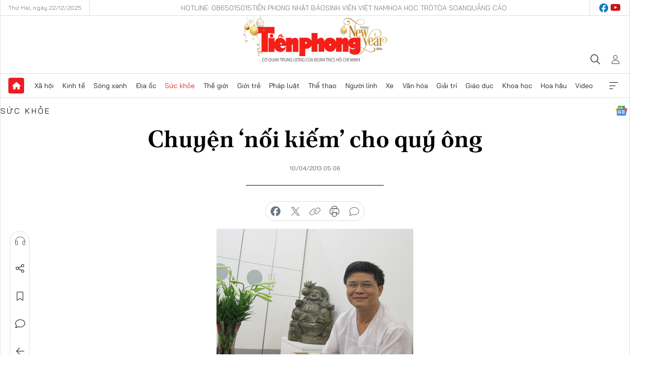

--- FILE ---
content_type: text/html;charset=utf-8
request_url: https://tienphong.vn/chuyen-noi-kiem-cho-quy-ong-post621944.tpo
body_size: 18021
content:
<!DOCTYPE html> <html lang="vi" class="tpo "> <head> <title>Chuyện ‘nối kiếm’ cho quý ông | Báo điện tử Tiền Phong</title> <meta name="description" content="“Đang đêm, một sinh viên 20 tuổi được một người đàn ông đưa tới bệnh viện trong cơn đau quằn quại. Tôi đã phải tung chăn dậy, làm phẫu thuật ngay cho cậu ấy. Hai ngày sau là ra viện thôi” – Tiến sĩ nam khoa Lê Vương Văn Vệ kể lại."/> <meta name="keywords" content="Quý ông, của quý, bệnh nhân"/> <meta name="news_keywords" content="Quý ông, của quý, bệnh nhân"/> <meta http-equiv="Content-Type" content="text/html; charset=utf-8" /> <meta http-equiv="X-UA-Compatible" content="IE=edge"/> <meta http-equiv="refresh" content="1800" /> <meta name="revisit-after" content="1 days" /> <meta name="viewport" content="width=device-width, initial-scale=1"> <meta http-equiv="content-language" content="vi" /> <meta name="format-detection" content="telephone=no"/> <meta name="format-detection" content="address=no"/> <meta name="apple-mobile-web-app-capable" content="yes"> <meta name="apple-mobile-web-app-status-bar-style" content="black"> <meta name="apple-mobile-web-app-title" content="Báo điện tử Tiền Phong"/> <meta name="referrer" content="no-referrer-when-downgrade"/> <link rel="shortcut icon" href="https://cdn.tienphong.vn/assets/web/styles/img/favicon.ico" type="image/x-icon" /> <link rel="preconnect" href="https://cdn.tienphong.vn"/> <link rel="dns-prefetch" href="https://cdn.tienphong.vn"/> <link rel="dns-prefetch" href="//www.google-analytics.com" /> <link rel="dns-prefetch" href="//www.googletagmanager.com" /> <link rel="dns-prefetch" href="//stc.za.zaloapp.com" /> <link rel="dns-prefetch" href="//fonts.googleapis.com" /> <script> var cmsConfig = { domainDesktop: 'https://tienphong.vn', domainMobile: 'https://tienphong.vn', domainApi: 'https://api.tienphong.vn', domainStatic: 'https://cdn.tienphong.vn', domainLog: 'https://log.tienphong.vn', googleAnalytics: 'G-0Z1MC7SXVQ', siteId: 0, pageType: 1, objectId: 621944, adsZone: 210, allowAds: false, adsLazy: true, antiAdblock: true, }; if (window.location.protocol !== 'https:' && window.location.hostname.indexOf('tienphong.vn') !== -1) { window.location = 'https://' + window.location.hostname + window.location.pathname + window.location.hash; } var USER_AGENT=window.navigator&&(window.navigator.userAgent||window.navigator.vendor)||window.opera||"",IS_MOBILE=/Android|webOS|iPhone|iPod|BlackBerry|Windows Phone|IEMobile|Mobile Safari|Opera Mini/i.test(USER_AGENT);function setCookie(e,o,i){var n=new Date,i=(n.setTime(n.getTime()+24*i*60*60*1e3),"expires="+n.toUTCString());document.cookie=e+"="+o+"; "+i+";path=/;"}function getCookie(e){var o=document.cookie.indexOf(e+"="),i=o+e.length+1;return!o&&e!==document.cookie.substring(0,e.length)||-1===o?null:(-1===(e=document.cookie.indexOf(";",i))&&(e=document.cookie.length),unescape(document.cookie.substring(i,e)))}; </script> <script> if(USER_AGENT && USER_AGENT.indexOf("facebot") <= 0 && USER_AGENT.indexOf("facebookexternalhit") <= 0) { var query = ''; var hash = ''; if (window.location.search) query = window.location.search; if (window.location.hash) hash = window.location.hash; var canonicalUrl = 'https://tienphong.vn/chuyen-noi-kiem-cho-quy-ong-post621944.tpo' + query + hash ; var curUrl = decodeURIComponent(window.location.href); if(!location.port && canonicalUrl.startsWith("http") && curUrl != canonicalUrl){ window.location.replace(canonicalUrl); } } </script> <meta name="author" content="Báo điện tử Tiền Phong" /> <meta name="copyright" content="Copyright © 2025 by Báo điện tử Tiền Phong" /> <meta name="RATING" content="GENERAL" /> <meta name="GENERATOR" content="Báo điện tử Tiền Phong" /> <meta content="Báo điện tử Tiền Phong" itemprop="sourceOrganization" name="source"/> <meta content="news" itemprop="genre" name="medium"/> <meta name="robots" content="noarchive, max-image-preview:large, index, follow" /> <meta name="GOOGLEBOT" content="noarchive, max-image-preview:large, index, follow" /> <link rel="canonical" href="https://tienphong.vn/chuyen-noi-kiem-cho-quy-ong-post621944.tpo" /> <meta property="og:site_name" content="Báo điện tử Tiền Phong"/> <meta property="og:rich_attachment" content="true"/> <meta property="og:type" content="article"/> <meta property="og:url" content="https://tienphong.vn/chuyen-noi-kiem-cho-quy-ong-post621944.tpo"/> <meta property="og:image" content="https://cdn.tienphong.vn/images/bdfc554ea35983ad68a96e0050b6e2cb9afd05418a3ff71ba57483f4a3b0483859a1f408459c1812e5b455ce70696ef3dcc29c737c7179a47a8749417dc4c9d032407740f933290752e96480d821c8b3f0ca7ea95604f1801b5908427e7f00fe/90725799bce38d963dd265dc748149ad.jpg.webp"/> <meta property="og:image:width" content="1200"/> <meta property="og:image:height" content="630"/> <meta property="og:title" content="Chuyện ‘nối kiếm’ cho quý ông"/> <meta property="og:description" content="“Đang đêm, một sinh viên 20 tuổi được một người đàn ông đưa tới bệnh viện trong cơn đau quằn quại. Tôi đã phải tung chăn dậy, làm phẫu thuật ngay cho cậu ấy. Hai ngày sau là ra viện thôi” – Tiến sĩ nam khoa Lê Vương Văn Vệ kể lại."/> <meta name="twitter:card" value="summary"/> <meta name="twitter:url" content="https://tienphong.vn/chuyen-noi-kiem-cho-quy-ong-post621944.tpo"/> <meta name="twitter:title" content="Chuyện ‘nối kiếm’ cho quý ông"/> <meta name="twitter:description" content="“Đang đêm, một sinh viên 20 tuổi được một người đàn ông đưa tới bệnh viện trong cơn đau quằn quại. Tôi đã phải tung chăn dậy, làm phẫu thuật ngay cho cậu ấy. Hai ngày sau là ra viện thôi” – Tiến sĩ nam khoa Lê Vương Văn Vệ kể lại."/> <meta name="twitter:image" content="https://cdn.tienphong.vn/images/bdfc554ea35983ad68a96e0050b6e2cb9afd05418a3ff71ba57483f4a3b0483859a1f408459c1812e5b455ce70696ef3dcc29c737c7179a47a8749417dc4c9d032407740f933290752e96480d821c8b3f0ca7ea95604f1801b5908427e7f00fe/90725799bce38d963dd265dc748149ad.jpg.webp"/> <meta name="twitter:site" content="@Báo điện tử Tiền Phong"/> <meta name="twitter:creator" content="@Báo điện tử Tiền Phong"/> <meta property="article:publisher" content="https://www.facebook.com/www.tienphong.vn/" /> <meta property="article:tag" content="Quý ông, của quý, bệnh nhân"/> <meta property="article:section" content="Sức khỏe" /> <meta property="article:published_time" content="2013-04-10T12:06:46+0700"/> <meta property="article:modified_time" content="2013-04-10T12:06:46+0700"/> <link rel="amphtml" href="https://tienphong.vn/chuyen-noi-kiem-cho-quy-ong-post621944.amp" /> <script type="application/ld+json"> { "@context": "http://schema.org", "@type": "Organization", "name": "Báo điện tử Tiền Phong", "url": "https://tienphong.vn", "logo": "https://cdn.tienphong.vn/assets/web/styles/img/tienphong-logo-2025.png", "foundingDate": "1953", "founders": [ { "@type": "Person", "name": "Trung ương Đoàn TNCS Hồ Chí Minh" } ], "address": [ { "@type": "PostalAddress", "streetAddress": "15 Hồ Xuân Hương, Hà Nội", "addressLocality": "Hà Nội City", "addressRegion": "Northeast", "postalCode": "100000", "addressCountry": "VNM" } ], "contactPoint": [ { "@type": "ContactPoint", "telephone": "+84-243-941-1349", "contactType": "customer service" }, { "@type": "ContactPoint", "telephone": "+84-243-941-1348", "contactType": "customer service" } ], "sameAs": [ "https://www.youtube.com/@baotienphong", "https://www.facebook.com/www.tienphong.vn", "https://zalo.me/783607375436573981" ] } </script> <script type="application/ld+json"> { "@context" : "https://schema.org", "@type" : "WebSite", "name": "Báo điện tử Tiền Phong", "url": "https://tienphong.vn", "alternateName" : "Báo điện tử Tiền Phong, Cơ quan của Trung ương Đoàn TNCS Hồ Chí Minh", "potentialAction": { "@type": "SearchAction", "target": { "@type": "EntryPoint", "urlTemplate": "https://tienphong.vn/search/?q={search_term_string}" }, "query-input": "required name=search_term_string" } } </script> <script type="application/ld+json"> { "@context":"http://schema.org", "@type":"BreadcrumbList", "itemListElement":[ { "@type":"ListItem", "position":1, "item":{ "@id":"https://tienphong.vn/suc-khoe/", "name":"Sức khỏe" } } ] } </script> <script type="application/ld+json"> { "@context": "http://schema.org", "@type": "NewsArticle", "mainEntityOfPage":{ "@type":"WebPage", "@id":"https://tienphong.vn/chuyen-noi-kiem-cho-quy-ong-post621944.tpo" }, "headline": "Chuyện ‘nối kiếm’ cho quý ông", "description": "“Đang đêm, một sinh viên 20 tuổi được một người đàn ông đưa tới bệnh viện trong cơn đau quằn quại. Tôi đã phải tung chăn dậy, làm phẫu thuật ngay cho cậu ấy. Hai ngày sau là ra viện thôi” – Tiến sĩ nam khoa Lê Vương Văn Vệ kể lại.", "image": { "@type": "ImageObject", "url": "https://cdn.tienphong.vn/images/bdfc554ea35983ad68a96e0050b6e2cb9afd05418a3ff71ba57483f4a3b0483859a1f408459c1812e5b455ce70696ef3dcc29c737c7179a47a8749417dc4c9d032407740f933290752e96480d821c8b3f0ca7ea95604f1801b5908427e7f00fe/90725799bce38d963dd265dc748149ad.jpg.webp", "width" : 1200, "height" : 675 }, "datePublished": "2013-04-10T12:06:46+0700", "dateModified": "2013-04-10T12:06:46+0700", "author": { "@type": "Person", "name": "" }, "publisher": { "@type": "Organization", "name": "Báo điện tử Tiền Phong", "logo": { "@type": "ImageObject", "url": "https://cdn.tienphong.vn/assets/web/styles/img/tienphong-logo-2025.png" } } } </script> <link rel="preload" href="https://cdn.tienphong.vn/assets/web/styles/css/main.min-1.0.59.css" as="style"> <link rel="preload" href="https://cdn.tienphong.vn/assets/web/js/main.min-1.0.24.js" as="script"> <link rel="preload" href="https://common.mcms.one/assets/js/web/story.min-0.0.9.js" as="script"> <link rel="preload" href="https://cdn.tienphong.vn/assets/web/js/detail.min-1.0.17.js" as="script"> <link id="cms-style" rel="stylesheet" href="https://cdn.tienphong.vn/assets/web/styles/css/main.min-1.0.59.css"> <style>i.ic-live { background: url(http://cdn.tienphong.vn/assets/web/styles/img/liveicon-min.png) center 2px no-repeat; display: inline-block!important; background-size: contain; height: 24px; width: 48px;
} .ic-live::before { content: "";
} .rss-page li { list-style: square; margin-left: 30px;
} .rss-page li a { color: var(--primary);
} .rss-page ul ul { margin-bottom: inherit;
} .rss-page li li { list-style: circle;
} .hht .mega-menu .expand-wrapper .relate-website .tpo, .hht .mega-menu .relate-website-megamenu .tpo, .svvn .mega-menu .expand-wrapper .relate-website .tpo, .svvn .mega-menu .relate-website-megamenu .tpo { height: 30px;
} .hht .basic-box-13 .left .story:first-child .story__thumb img, .hht .basic-box-13 .right .story:first-child .story__thumb img { width: 670px;
} .hht #sdaWeb_SdaTop { padding-bottom: 20px;
}</style> <script type="text/javascript"> var _metaOgUrl = 'https://tienphong.vn/chuyen-noi-kiem-cho-quy-ong-post621944.tpo'; var page_title = document.title; var tracked_url = window.location.pathname + window.location.search + window.location.hash; var cate_path = 'suc-khoe'; if (cate_path.length > 0) { tracked_url = "/" + cate_path + tracked_url; } </script> <script async="" src="https://www.googletagmanager.com/gtag/js?id=G-0Z1MC7SXVQ"></script> <script> window.dataLayer = window.dataLayer || []; function gtag(){dataLayer.push(arguments);} gtag('js', new Date()); gtag('config', 'G-0Z1MC7SXVQ', {page_path: tracked_url}); </script> <script>window.dataLayer = window.dataLayer || [];dataLayer.push({'pageCategory': '/suc\-khoe'});</script> <script> window.dataLayer = window.dataLayer || []; dataLayer.push({ 'event': 'Pageview', 'articleId': '621944', 'articleTitle': 'Chuyện ‘nối kiếm’ cho quý ông', 'articleCategory': 'Sức khỏe', 'articleAlowAds': false, 'articleType': 'detail', 'articleTags': 'Quý ông, của quý, bệnh nhân', 'articlePublishDate': '2013-04-10T12:06:46+0700', 'articleThumbnail': 'https://cdn.tienphong.vn/images/bdfc554ea35983ad68a96e0050b6e2cb9afd05418a3ff71ba57483f4a3b0483859a1f408459c1812e5b455ce70696ef3dcc29c737c7179a47a8749417dc4c9d032407740f933290752e96480d821c8b3f0ca7ea95604f1801b5908427e7f00fe/90725799bce38d963dd265dc748149ad.jpg.webp', 'articleShortUrl': 'https://tienphong.vn/chuyen-noi-kiem-cho-quy-ong-post621944.tpo', 'articleFullUrl': 'https://tienphong.vn/chuyen-noi-kiem-cho-quy-ong-post621944.tpo', }); </script> <script type='text/javascript'> gtag('event', 'article_page',{ 'articleId': '621944', 'articleTitle': 'Chuyện ‘nối kiếm’ cho quý ông', 'articleCategory': 'Sức khỏe', 'articleAlowAds': false, 'articleType': 'detail', 'articleTags': 'Quý ông, của quý, bệnh nhân', 'articlePublishDate': '2013-04-10T12:06:46+0700', 'articleThumbnail': 'https://cdn.tienphong.vn/images/bdfc554ea35983ad68a96e0050b6e2cb9afd05418a3ff71ba57483f4a3b0483859a1f408459c1812e5b455ce70696ef3dcc29c737c7179a47a8749417dc4c9d032407740f933290752e96480d821c8b3f0ca7ea95604f1801b5908427e7f00fe/90725799bce38d963dd265dc748149ad.jpg.webp', 'articleShortUrl': 'https://tienphong.vn/chuyen-noi-kiem-cho-quy-ong-post621944.tpo', 'articleFullUrl': 'https://tienphong.vn/chuyen-noi-kiem-cho-quy-ong-post621944.tpo', }); </script> </head> <body class=" detail-page "> <div id="sdaWeb_SdaMasthead" class="rennab banner-top" data-platform="1" data-position="Web_SdaMasthead" style="display:none"> </div> <header class="site-header"> <div class="top-wrapper"> <div class="container"> <span class="time" id="today"></span> <div class="relate-website"> <a href="tel:+84865015015" class="website tpo" title="Gọi điện thoại">Hotline: 0865015015</a> <a href="/nhat-bao/" class="website tpo" title="Tiền Phong Nhật báo">Tiền Phong Nhật báo</a> <a href="https://svvn.tienphong.vn" class="website svvn" target="_blank" rel="nofollow" title="Sinh viên Việt Nam">Sinh viên Việt Nam</a> <a href="https://hoahoctro.tienphong.vn" class="website hht" target="_blank" rel="nofollow" title="Hoa Học trò">Hoa Học trò</a> <a href="/toa-soan.tpo" class="website tpo" title="Tòa soạn">Tòa soạn</a> <a href="/quang-cao.tpo" class="website tpo" title="Quảng cáo">Quảng cáo</a> </div> <div class="lang-social"> <div class="social"> <a href="https://www.facebook.com/www.tienphong.vn/" target="_blank" rel="nofollow" title="facebook"> <i class="ic-facebook"></i> </a> <a href="https://www.youtube.com/@baotienphong" target="_blank" rel="nofollow" title="youtube"> <i class="ic-youtube"></i> </a> </div> </div> </div> </div> <div class="main-wrapper"> <div class="container"> <h3><a class="logo" href="/" title="Báo điện tử Tiền Phong">Báo điện tử Tiền Phong</a></h3> <div class="search-wrapper"> <span class="ic-search"></span> <div class="search-form"> <input class="form-control txtsearch" placeholder="Tìm kiếm"> <i class="ic-close"></i> </div> </div> <div class="user" id="userprofile"> <span class="ic-user"></span> </div> </div> </div> <div class="navigation-wrapper"> <div class="container"> <ul class="menu"> <li><a href="/" class="home" title="Trang chủ">Trang chủ</a></li> <li> <a class="text" href="https://tienphong.vn/xa-hoi/" title="Xã hội">Xã hội</a> <ul class="sub-menu"> <li><a href="https://tienphong.vn/chinh-tri/" title="Chính trị">Chính trị</a></li> <li><a href="https://tienphong.vn/xa-hoi-tin-tuc/" title="Tin tức">Tin tức</a></li> <li><a href="https://tienphong.vn/xa-hoi-phong-su/" title="Phóng sự">Phóng sự</a></li> </ul> </li> <li> <a class="text" href="https://tienphong.vn/kinh-te/" title="Kinh tế">Kinh tế</a> <ul class="sub-menu"> <li><a href="https://tienphong.vn/kinh-te-thi-truong/" title="Thị trường">Thị trường</a></li> <li><a href="https://tienphong.vn/doanh-nghiep/" title="Doanh nghiệp">Doanh nghiệp</a></li> <li><a href="https://tienphong.vn/dau-tu/" title="Đầu tư">Đầu tư</a></li> <li><a href="https://tienphong.vn/tai-chinh-chung-khoan/" title="Tài chính - Chứng khoán">Tài chính - Chứng khoán</a></li> <li><a href="https://tienphong.vn/giam-ngheo-ben-vung/" title="Giảm nghèo bền vững">Giảm nghèo bền vững</a></li> </ul> </li> <li> <a class="text" href="https://tienphong.vn/song-xanh/" title="Sóng xanh">Sóng xanh</a> </li> <li> <a class="text" href="https://tienphong.vn/dia-oc/" title="Địa ốc">Địa ốc</a> <ul class="sub-menu"> <li><a href="https://tienphong.vn/do-thi-du-an/" title="Đô thị - Dự án">Đô thị - Dự án</a></li> <li><a href="https://tienphong.vn/thi-truong-doanh-nghiep/" title="Thị trường - Doanh nghiệp">Thị trường - Doanh nghiệp</a></li> <li><a href="https://tienphong.vn/nha-dep-kien-truc/" title="Nhà đẹp - Kiến trúc">Nhà đẹp - Kiến trúc</a></li> <li><a href="https://tienphong.vn/chuyen-gia-tu-van/" title="Chuyên gia - Tư vấn">Chuyên gia - Tư vấn</a></li> <li><a href="https://tienphong.vn/media-dia-oc/" title="Media Địa ốc">Media Địa ốc</a></li> </ul> </li> <li> <a class="text active" href="https://tienphong.vn/suc-khoe/" title="Sức khỏe">Sức khỏe</a> <ul class="sub-menu"> <li><a href="https://tienphong.vn/y-khoa/" title="Y khoa">Y khoa</a></li> <li><a href="https://tienphong.vn/thuoc-tot/" title="Thuốc tốt">Thuốc tốt</a></li> <li><a href="https://tienphong.vn/khoe-dep/" title="Khỏe đẹp">Khỏe đẹp</a></li> <li><a href="https://tienphong.vn/suc-khoe-gioi-tinh/" title="Giới tính">Giới tính</a></li> <li><a href="https://tienphong.vn/me-va-be/" title="Mẹ và bé">Mẹ và bé</a></li> <li><a href="https://tienphong.vn/phong-chong-ung-thu/" title="Phòng chống ung thư">Phòng chống ung thư</a></li> </ul> </li> <li> <a class="text" href="https://tienphong.vn/the-gioi/" title="Thế giới">Thế giới</a> <ul class="sub-menu"> <li><a href="https://tienphong.vn/the-gioi-phan-tich-binh-luan/" title="Phân tích - Bình luận">Phân tích - Bình luận</a></li> <li><a href="https://tienphong.vn/chuyen-la/" title="Chuyện lạ">Chuyện lạ</a></li> </ul> </li> <li> <a class="text" href="https://tienphong.vn/gioi-tre/" title="Giới trẻ">Giới trẻ</a> <ul class="sub-menu"> <li><a href="https://tienphong.vn/gioi-tre-nhip-song/" title="Nhịp sống">Nhịp sống</a></li> <li><a href="https://tienphong.vn/cong-dong-mang/" title="Cộng đồng mạng">Cộng đồng mạng</a></li> <li><a href="https://tienphong.vn/tai-nang-tre/" title="Tài năng trẻ">Tài năng trẻ</a></li> </ul> </li> <li> <a class="text" href="https://tienphong.vn/phap-luat/" title="Pháp luật">Pháp luật</a> <ul class="sub-menu"> <li><a href="https://tienphong.vn/ban-tin-113/" title="Bản tin 113">Bản tin 113</a></li> <li><a href="https://tienphong.vn/phap-luat-chuyen-toa/" title="Pháp đình">Pháp đình</a></li> </ul> </li> <li> <a class="text" href="https://tienphong.vn/the-thao/" title="Thể thao">Thể thao</a> <ul class="sub-menu"> <li><a href="https://tienphong.vn/the-thao-bong-da/" title="Bóng đá">Bóng đá</a></li> <li><a href="https://tienphong.vn/the-thao-hau-truong/" title="Hậu trường thể thao">Hậu trường thể thao</a></li> <li><a href="https://tienphong.vn/the-thao-golf/" title="Golf">Golf</a></li> </ul> </li> <li> <a class="text" href="https://tienphong.vn/hanh-trang-nguoi-linh/" title="Người lính">Người lính</a> </li> <li> <a class="text" href="https://tienphong.vn/xe/" title="Xe">Xe</a> <ul class="sub-menu"> <li><a href="https://tienphong.vn/thi-truong-xe/" title="Thị trường xe">Thị trường xe</a></li> <li><a href="https://tienphong.vn/danh-gia-xe/" title="Đánh giá xe">Đánh giá xe</a></li> <li><a href="https://tienphong.vn/cong-dong-xe/" title="Cộng đồng xe">Cộng đồng xe</a></li> <li><a href="https://tienphong.vn/xe-tu-van/" title="Tư vấn">Tư vấn</a></li> </ul> </li> <li> <a class="text" href="https://tienphong.vn/van-hoa/" title="Văn hóa">Văn hóa</a> <ul class="sub-menu"> <li><a href="https://tienphong.vn/chuyen-dong-van-hoa/" title="Chuyển động văn hóa">Chuyển động văn hóa</a></li> <li><a href="https://tienphong.vn/goc-nhin/" title="Góc nhìn">Góc nhìn</a></li> <li><a href="https://tienphong.vn/sach/" title="Sách">Sách</a></li> </ul> </li> <li> <a class="text" href="https://tienphong.vn/giai-tri/" title="Giải trí">Giải trí</a> <ul class="sub-menu"> <li><a href="https://tienphong.vn/giai-tri-hau-truong/" title="Hậu trường sao">Hậu trường sao</a></li> <li><a href="https://tienphong.vn/phim-anh/" title="Phim ảnh">Phim ảnh</a></li> <li><a href="https://tienphong.vn/am-nhac/" title="Âm nhạc">Âm nhạc</a></li> <li><a href="https://tienphong.vn/thoi-trang-lam-dep/" title="Thời trang - Làm đẹp">Thời trang - Làm đẹp</a></li> </ul> </li> <li> <a class="text" href="https://tienphong.vn/giao-duc/" title="Giáo dục">Giáo dục</a> <ul class="sub-menu"> <li><a href="https://tienphong.vn/cong-truong/" title="Cổng trường">Cổng trường</a></li> <li><a href="https://tienphong.vn/tuyen-sinh2011/" title="Tuyển sinh">Tuyển sinh</a></li> <li><a href="https://tienphong.vn/giao-duc-du-hoc/" title="Du học">Du học</a></li> </ul> </li> <li> <a class="text" href="https://tienphong.vn/khoa-hoc/" title="Khoa học">Khoa học</a> </li> <li> <a class="text" href="https://tienphong.vn/hoa-hau/" title="Hoa hậu">Hoa hậu</a> <ul class="sub-menu"> <li><a href="https://tienphong.vn/hh-tin-tuc-trong-nuoc/" title="Tin tức trong nước">Tin tức trong nước</a></li> <li><a href="https://tienphong.vn/quoc-te/" title="Quốc tế">Quốc tế</a></li> <li><a href="https://tienphong.vn/hoa-hau-viet-nam/" title="Hoa hậu Việt Nam">Hoa hậu Việt Nam</a></li> </ul> </li> <li> <a class="text" href="https://tienphong.vn/video-clip/" title="Video">Video</a> <ul class="sub-menu"> <li><a href="https://tienphong.vn/thoi-su/" title="Thời sự">Thời sự</a></li> <li><a href="https://tienphong.vn/showbiz-tv/" title="Showbiz-TV">Showbiz-TV</a></li> <li><a href="https://tienphong.vn/thoi-tiet/" title="Thời tiết">Thời tiết</a></li> <li><a href="https://tienphong.vn/video-thi-truong/" title="Thị trường">Thị trường</a></li> <li><a href="https://tienphong.vn/video-the-thao/" title="Thể thao">Thể thao</a></li> <li><a href="https://tienphong.vn/quan-su/" title="Quân sự">Quân sự</a></li> <li><a href="https://tienphong.vn/mutex/" title="Mutex">Mutex</a></li> </ul> </li> <li><a href="javascript:void(0);" class="expansion" title="Xem thêm">Xem thêm</a></li> </ul> <div class="mega-menu"> <div class="container"> <div class="menu-wrapper"> <div class="wrapper"> <span class="label">Chuyên mục</span> <div class="item"> <a class="title" href="https://tienphong.vn/xa-hoi/" title="Xã hội">Xã hội</a> <a class="text" href="https://tienphong.vn/chinh-tri/" title="Chính trị">Chính trị</a> <a class="text" href="https://tienphong.vn/xa-hoi-tin-tuc/" title="Tin tức">Tin tức</a> <a class="text" href="https://tienphong.vn/xa-hoi-phong-su/" title="Phóng sự">Phóng sự</a> </div> <div class="item"> <a class="title" href="https://tienphong.vn/kinh-te/" title="Kinh tế">Kinh tế</a> <a class="text" href="https://tienphong.vn/kinh-te-thi-truong/" title="Thị trường">Thị trường</a> <a class="text" href="https://tienphong.vn/doanh-nghiep/" title="Doanh nghiệp">Doanh nghiệp</a> <a class="text" href="https://tienphong.vn/dau-tu/" title="Đầu tư">Đầu tư</a> <a class="text hidden" href="https://tienphong.vn/tai-chinh-chung-khoan/" title="Tài chính - Chứng khoán">Tài chính - Chứng khoán</a> <a class="text hidden" href="https://tienphong.vn/giam-ngheo-ben-vung/" title="Giảm nghèo bền vững">Giảm nghèo bền vững</a> <a href="javascript:;" class="more menu-view-more" title="Xem thêm">Xem thêm</a> </div> <div class="item"> <a class="title" href="https://tienphong.vn/song-xanh/" title="Sóng xanh">Sóng xanh</a> <a class="text" href="https://tienphong.vn/di-chuyen-xanh/" title="Di chuyển xanh">Di chuyển xanh</a> <a class="text" href="https://tienphong.vn/netzero/" title="Net zero">Net zero</a> <a class="text" href="https://tienphong.vn/song-xanh-dau-tu/" title="Đầu tư">Đầu tư</a> <a class="text hidden" href="https://tienphong.vn/lifestyle/" title="Lifestyle">Lifestyle</a> <a class="text hidden" href="https://tienphong.vn/xanh-4-0/" title="Xanh 4.0">Xanh 4.0</a> <a href="javascript:;" class="more menu-view-more" title="Xem thêm">Xem thêm</a> </div> <div class="item"> <a class="title" href="https://tienphong.vn/dia-oc/" title="Địa ốc">Địa ốc</a> <a class="text" href="https://tienphong.vn/do-thi-du-an/" title="Đô thị - Dự án">Đô thị - Dự án</a> <a class="text" href="https://tienphong.vn/thi-truong-doanh-nghiep/" title="Thị trường - Doanh nghiệp">Thị trường - Doanh nghiệp</a> <a class="text" href="https://tienphong.vn/nha-dep-kien-truc/" title="Nhà đẹp - Kiến trúc">Nhà đẹp - Kiến trúc</a> <a class="text hidden" href="https://tienphong.vn/chuyen-gia-tu-van/" title="Chuyên gia - Tư vấn">Chuyên gia - Tư vấn</a> <a class="text hidden" href="https://tienphong.vn/media-dia-oc/" title="Media Địa ốc">Media Địa ốc</a> <a href="javascript:;" class="more menu-view-more" title="Xem thêm">Xem thêm</a> </div> <div class="item"> <a class="title active" href="https://tienphong.vn/suc-khoe/" title="Sức khỏe">Sức khỏe</a> <a class="text" href="https://tienphong.vn/y-khoa/" title="Y khoa">Y khoa</a> <a class="text" href="https://tienphong.vn/thuoc-tot/" title="Thuốc tốt">Thuốc tốt</a> <a class="text" href="https://tienphong.vn/khoe-dep/" title="Khỏe đẹp">Khỏe đẹp</a> <a class="text hidden" href="https://tienphong.vn/suc-khoe-gioi-tinh/" title="Giới tính">Giới tính</a> <a class="text hidden" href="https://tienphong.vn/me-va-be/" title="Mẹ và bé">Mẹ và bé</a> <a class="text hidden" href="https://tienphong.vn/phong-chong-ung-thu/" title="Phòng chống ung thư">Phòng chống ung thư</a> <a href="javascript:;" class="more menu-view-more" title="Xem thêm">Xem thêm</a> </div> <div class="item"> <a class="title" href="https://tienphong.vn/the-gioi/" title="Thế giới">Thế giới</a> <a class="text" href="https://tienphong.vn/the-gioi-phan-tich-binh-luan/" title="Phân tích - Bình luận">Phân tích - Bình luận</a> <a class="text" href="https://tienphong.vn/chuyen-la/" title="Chuyện lạ">Chuyện lạ</a> </div> <div class="item"> <a class="title" href="https://tienphong.vn/gioi-tre/" title="Giới trẻ">Giới trẻ</a> <a class="text" href="https://tienphong.vn/gioi-tre-nhip-song/" title="Nhịp sống">Nhịp sống</a> <a class="text" href="https://tienphong.vn/cong-dong-mang/" title="Cộng đồng mạng">Cộng đồng mạng</a> <a class="text" href="https://tienphong.vn/tai-nang-tre/" title="Tài năng trẻ">Tài năng trẻ</a> </div> <div class="item"> <a class="title" href="https://tienphong.vn/phap-luat/" title="Pháp luật">Pháp luật</a> <a class="text" href="https://tienphong.vn/ban-tin-113/" title="Bản tin 113">Bản tin 113</a> <a class="text" href="https://tienphong.vn/phap-luat-chuyen-toa/" title="Pháp đình">Pháp đình</a> </div> <div class="item"> <a class="title" href="https://tienphong.vn/the-thao/" title="Thể thao">Thể thao</a> <a class="text" href="https://tienphong.vn/the-thao-bong-da/" title="Bóng đá">Bóng đá</a> <a class="text" href="https://tienphong.vn/the-thao-hau-truong/" title="Hậu trường thể thao">Hậu trường thể thao</a> <a class="text" href="https://tienphong.vn/the-thao-golf/" title="Golf">Golf</a> </div> <div class="item"> <a class="title" href="https://tienphong.vn/hanh-trang-nguoi-linh/" title="Người lính">Người lính</a> </div> <div class="item"> <a class="title" href="https://tienphong.vn/xe/" title="Xe">Xe</a> <a class="text" href="https://tienphong.vn/thi-truong-xe/" title="Thị trường xe">Thị trường xe</a> <a class="text" href="https://tienphong.vn/danh-gia-xe/" title="Đánh giá xe">Đánh giá xe</a> <a class="text" href="https://tienphong.vn/cong-dong-xe/" title="Cộng đồng xe">Cộng đồng xe</a> <a class="text hidden" href="https://tienphong.vn/xe-tu-van/" title="Tư vấn">Tư vấn</a> <a href="javascript:;" class="more menu-view-more" title="Xem thêm">Xem thêm</a> </div> <div class="item"> <a class="title" href="https://tienphong.vn/van-hoa/" title="Văn hóa">Văn hóa</a> <a class="text" href="https://tienphong.vn/chuyen-dong-van-hoa/" title="Chuyển động văn hóa">Chuyển động văn hóa</a> <a class="text" href="https://tienphong.vn/sach/" title="Sách">Sách</a> <a class="text" href="https://tienphong.vn/goc-nhin/" title="Góc nhìn">Góc nhìn</a> </div> <div class="item"> <a class="title" href="https://tienphong.vn/giai-tri/" title="Giải trí">Giải trí</a> <a class="text" href="https://tienphong.vn/phim-anh/" title="Phim ảnh">Phim ảnh</a> <a class="text" href="https://tienphong.vn/giai-tri-hau-truong/" title="Hậu trường sao">Hậu trường sao</a> <a class="text" href="https://tienphong.vn/am-nhac/" title="Âm nhạc">Âm nhạc</a> <a class="text hidden" href="https://tienphong.vn/thoi-trang-lam-dep/" title="Thời trang - Làm đẹp">Thời trang - Làm đẹp</a> <a href="javascript:;" class="more menu-view-more" title="Xem thêm">Xem thêm</a> </div> <div class="item"> <a class="title" href="https://tienphong.vn/giao-duc/" title="Giáo dục">Giáo dục</a> <a class="text" href="https://tienphong.vn/cong-truong/" title="Cổng trường">Cổng trường</a> <a class="text" href="https://tienphong.vn/tuyen-sinh2011/" title="Tuyển sinh">Tuyển sinh</a> <a class="text" href="https://tienphong.vn/giao-duc-du-hoc/" title="Du học">Du học</a> </div> <div class="item"> <a class="title" href="https://tienphong.vn/khoa-hoc/" title="Khoa học">Khoa học</a> </div> <div class="item"> <a class="title" href="https://tienphong.vn/hoa-hau/" title="Hoa hậu">Hoa hậu</a> <a class="text" href="https://tienphong.vn/hh-tin-tuc-trong-nuoc/" title="Tin tức trong nước">Tin tức trong nước</a> <a class="text" href="https://tienphong.vn/hoa-hau-viet-nam/" title="Hoa hậu Việt Nam">Hoa hậu Việt Nam</a> <a class="text" href="https://tienphong.vn/quoc-te/" title="Quốc tế">Quốc tế</a> </div> <div class="item"> <a class="title" href="https://tienphong.vn/ban-doc/" title="Bạn đọc">Bạn đọc</a> <a class="text" href="https://tienphong.vn/ban-doc-dieu-tra/" title="Điều tra">Điều tra</a> <a class="text" href="https://tienphong.vn/ban-doc-dien-dan/" title="Diễn đàn">Diễn đàn</a> <a class="text" href="https://tienphong.vn/ban-doc-hoi-am/" title="Hồi âm">Hồi âm</a> <a class="text hidden" href="https://tienphong.vn/ban-doc-nhan-ai/" title="Nhân ái">Nhân ái</a> <a href="javascript:;" class="more menu-view-more" title="Xem thêm">Xem thêm</a> </div> <div class="item"> <a class="title" href="https://tienphong.vn/video-clip/" title="Video">Video</a> <a class="text" href="https://tienphong.vn/thoi-su/" title="Thời sự">Thời sự</a> <a class="text" href="https://tienphong.vn/showbiz-tv/" title="Showbiz-TV">Showbiz-TV</a> <a class="text" href="https://tienphong.vn/thoi-tiet/" title="Thời tiết">Thời tiết</a> <a class="text hidden" href="https://tienphong.vn/video-thi-truong/" title="Thị trường">Thị trường</a> <a class="text hidden" href="https://tienphong.vn/video-the-thao/" title="Thể thao">Thể thao</a> <a class="text hidden" href="https://tienphong.vn/quan-su/" title="Quân sự">Quân sự</a> <a class="text hidden" href="https://tienphong.vn/mutex/" title="Mutex">Mutex</a> <a href="javascript:;" class="more menu-view-more" title="Xem thêm">Xem thêm</a> </div> <div class="item"> <a class="title" href="https://tienphong.vn/toi-nghi/" title="Tôi nghĩ">Tôi nghĩ</a> </div> <div class="item"> <a class="title" href="https://tienphong.vn/nhat-bao/" title="Nhật báo">Nhật báo</a> </div> <div class="item"> <a class="title" href="https://tienphong.vn/hang-khong-du-lich/" title="Hàng không - Du lịch">Hàng không - Du lịch</a> <a class="text" href="https://tienphong.vn/hanh-trinh/" title="Hành trình">Hành trình</a> <a class="text" href="https://tienphong.vn/mo-vali/" title="Mở vali">Mở vali</a> <a class="text" href="https://tienphong.vn/vi-vu/" title="Vivu">Vivu</a> <a class="text hidden" href="https://tienphong.vn/khoanh-khac/" title="Khoảnh khắc">Khoảnh khắc</a> <a class="text hidden" href="https://tienphong.vn/doi-thoai/" title="Đối thoại">Đối thoại</a> <a href="javascript:;" class="more menu-view-more" title="Xem thêm">Xem thêm</a> </div> <div class="item"> <a class="title" href="https://tienphong.vn/nhip-song-thu-do/" title="Nhịp sống Thủ đô">Nhịp sống Thủ đô</a> <a class="text" href="https://tienphong.vn/nstd-doi-song/" title="Đời sống">Đời sống</a> <a class="text" href="https://tienphong.vn/nstd-giao-thong-do-thi/" title="Giao thông - Đô thị">Giao thông - Đô thị</a> <a class="text" href="https://tienphong.vn/nstd-dau-tu/" title="Đầu tư">Đầu tư</a> <a class="text hidden" href="https://tienphong.vn/nstd-moi-truong/" title="Môi trường">Môi trường</a> <a href="javascript:;" class="more menu-view-more" title="Xem thêm">Xem thêm</a> </div> <div class="item"> <a class="title" href="https://tienphong.vn/nhip-song-phuong-nam/" title="Nhịp sống phương Nam">Nhịp sống phương Nam</a> <a class="text" href="https://tienphong.vn/chuyen-dong-24h/" title="Chuyển động 24h">Chuyển động 24h</a> <a class="text" href="https://tienphong.vn/giao-thong-do-thi/" title="Giao thông – Đô thị">Giao thông – Đô thị</a> <a class="text" href="https://tienphong.vn/kinh-te--thi-truong/" title="Kinh tế - Thị trường">Kinh tế - Thị trường</a> <a class="text hidden" href="https://tienphong.vn/media/" title="Media">Media</a> <a href="javascript:;" class="more menu-view-more" title="Xem thêm">Xem thêm</a> </div> </div> <div class="wrapper"> <span class="label">24h</span> <div class="item"> <a href="#" class="title" title="Đọc & nghe nhanh">Đọc & nghe nhanh</a> </div> <div class="item"> <a href="#" class="title" title="Điểm tin">Điểm tin</a> </div> <div class="item"> <a href="#" class="title" title="Xem nhanh">Xem nhanh</a> </div> <div class="item"> <a href="#" class="title" title="Đọc nhiều">Đọc nhiều</a> </div> </div> <div class="wrapper"> <span class="label">Multimedia</span> <div class="item"> <a class="title" href="https://tienphong.vn/photo/" title="Ảnh">Ảnh</a> </div> <div class="item"> <a class="title" href="https://tienphong.vn/podcast/" title="Podcast">Podcast</a> </div> <div class="item"> <a class="title" href="https://tienphong.vn/infographics/" title="Infographics">Infographics</a> </div> <div class="item"> <a class="title" href="https://tienphong.vn/quizz/" title="Quizz">Quizz</a> </div> <div class="item"> <a class="title" href="https://tienphong.vn/longform/" title="Longform">Longform</a> </div> <div class="item"> <a class="title" href="https://tienphong.vn/am-nhac/" title="Âm nhạc">Âm nhạc</a> </div> </div> </div> <div class="expand-wrapper"> <div class="relate-website"> <span class="title">Các trang khác</span> <a href="https://svvn.tienphong.vn" class="website svvn" target="_blank" rel="nofollow" title="Sinh viên Việt Nam">Sinh viên Việt Nam</a> <a href="https://hoahoctro.tienphong.vn" class="website hht" target="_blank" rel="nofollow" title="Hoa Học trò">Hoa Học trò</a> </div> <div class="wrapper"> <span class="title">Liên hệ quảng cáo</span> <span class="text"> <i class="ic-phone"></i> <a href="tel:+84909559988">0909559988</a> </span> <span class="text"> <i class="ic-mail"></i> <a href="mailto:booking@baotienphong.com.vn">booking@baotienphong.com.vn</a> </span> </div> <div class="wrapper"> <span class="title">Tòa soạn</span> <span class="text"> <i class="ic-location"></i> <address>15 Hồ Xuân Hương, Hà Nội</address> </span> <span class="text"> <i class="ic-phone"></i> <a href="tel:+842439431250">024.39431250</a> </span> </div> <div class="wrapper"> <span class="title">Đặt mua báo in</span> <span class="text"> <i class="ic-phone"></i> <a href="tel:+842439439664">(024)39439664</a> </span> <span class="text"> <i class="ic-phone"></i> <a href="tel:+84908988666">0908988666</a> </span> </div> <div class="wrapper"> <a href="/ban-doc-lam-bao.tpo" class="send" title="Bạn đọc làm báo"><i class="ic-send"></i>Bạn đọc làm báo</a> <a href="#" class="companion" title="Đồng hành cùng Tiền phong">Đồng hành cùng Tiền phong</a> </div> <div class="link"> <a href="/toa-soan.tpo" class="text" title="Giới thiệu<">Giới thiệu</a> <a href="/nhat-bao/" class="text" title="Nhật báo">Nhật báo</a> <a href="/topics.html" class="text" title="Sự kiện">Sự kiện</a> <a href="/quang-cao.tpo" class="text" title="Quảng cáo">Quảng cáo</a> </div> <div class="top-social"> <a href="javascript:void(0);" class="title" title="Theo dõi Báo Tiền phong trên">Theo dõi Báo Tiền phong trên</a> <a href="https://www.facebook.com/www.tienphong.vn/" class="facebook" target="_blank" rel="nofollow">fb</a> <a href="https://www.youtube.com/@baotienphong" class="youtube" target="_blank" rel="nofollow">yt</a> <a href="https://www.tiktok.com/@baotienphong.official" class="tiktok" target="_blank" rel="nofollow">tt</a> <a href="https://zalo.me/783607375436573981" class="zalo" target="_blank" rel="nofollow">zl</a> <a href="https://news.google.com/publications/CAAiEF9pVTo7tHQ-AT_ZBUo_100qFAgKIhBfaVU6O7R0PgE_2QVKP9dN?hl=vi&gl=VN&ceid=VN:vi" class="google" target="_blank" rel="nofollow">gg</a> </div> </div> </div> </div> </div> </div> </header> <div class="site-body"> <div id="sdaWeb_SdaBackground" class="rennab " data-platform="1" data-position="Web_SdaBackground" style="display:none"> </div> <div class="container"> <div id="sdaWeb_SdaArticleTop" class="rennab " data-platform="1" data-position="Web_SdaArticleTop" style="display:none"> </div> <div class="article"> <div class="breadcrumb breadcrumb-detail"> <h2 class="main"> <a href="https://tienphong.vn/suc-khoe/" title="Sức khỏe" class="active">Sức khỏe</a> </h2> </div> <a href="https://news.google.com/publications/CAAiEF9pVTo7tHQ-AT_ZBUo_100qFAgKIhBfaVU6O7R0PgE_2QVKP9dN?hl=vi&gl=VN&ceid=VN:vi" class="img-ggnews" target="_blank" title="Google News">Google News</a> <div class="article__header"> <h1 class="article__title cms-title "> Chuyện ‘nối kiếm’ cho quý ông </h1> <div class="article__meta"> <time class="time" datetime="2013-04-10T12:06:46+0700" data-time="1365570406" data-friendly="false">10/04/2013 12:06</time> <meta class="cms-date" itemprop="datePublished" content="2013-04-10T12:06:46+0700"> </div> </div> <div class="features article__social"> <a href="#tts" title="Nghe"> <i class="ic-hear"></i>Nghe </a> <a href="javascript:void(0);" class="item" title="Chia sẻ" data-href="https://tienphong.vn/chuyen-noi-kiem-cho-quy-ong-post621944.tpo" data-rel="facebook"> <i class="ic-share"></i>Chia sẻ </a> <a href="javascript:void(0);" class="sendbookmark hidden" onclick="ME.sendBookmark(this, 621944);" data-id="621944" title="Lưu bài viết"> <i class="ic-bookmark"></i>Lưu tin </a> <a href="#comment621944" title="Bình luận"> <i class="ic-feedback"></i>Bình luận </a> <a href="https://tienphong.vn/suc-khoe/" title="Trở về"> <i class="ic-leftLong"></i>Trở về </a> </div> <div class="audio-social"> <div class="social article__social"> <a href="javascript:void(0);" class="item fb" data-href="https://tienphong.vn/chuyen-noi-kiem-cho-quy-ong-post621944.tpo" data-rel="facebook" title="Facebook"> <i class="ic-facebook"></i>chia sẻ </a> <a href="javascript:void(0);" class="item twitterX" data-href="https://tienphong.vn/chuyen-noi-kiem-cho-quy-ong-post621944.tpo" data-rel="twitter" title="Twitter"> <i class="ic-twitterX"></i>chia sẻ </a> <a href="javascript:void(0);" class="item link" data-href="https://tienphong.vn/chuyen-noi-kiem-cho-quy-ong-post621944.tpo" data-rel="copy" title="Copy link"> <i class="ic-link"></i>copy link </a> <a href="javascript:void(0);" class="printer sendprint" title="In bài viết"> <i class="ic-printer"></i>in báo </a> <a href="#comment621944" class="comment" title="Bình luận"> <i class="ic-feedback"></i>bình luận </a> </div> </div> <figure class="article__avatar "> <img class="cms-photo" src="https://cdn.tienphong.vn/images/dd8368cb362b2a50d2ffe818a1124790bd0fd5cf435f09b9a6215e7d6d868f4d2296d1846da33b8554ba2244fc9321848d2bf170e43913ca25932bd138e503edf0ca7ea95604f1801b5908427e7f00fe/90725799bce38d963dd265dc748149ad.jpg" alt="Vị bác sĩ mát tay mang lại niềm vui cho nhiều người" cms-photo-caption="Vị bác sĩ mát tay mang lại niềm vui cho nhiều người"/> <figcaption>Vị bác sĩ mát tay mang lại niềm vui cho nhiều người</figcaption> </figure> <div id="sdaWeb_SdaArticleAfterAvatar" class="rennab " data-platform="1" data-position="Web_SdaArticleAfterAvatar" style="display:none"> </div> <div class="article__sapo cms-desc"> “Đang đêm, một sinh viên 20 tuổi được một người đàn ông đưa tới bệnh viện trong cơn đau quằn quại. Tôi đã phải tung chăn dậy, làm phẫu thuật ngay cho cậu ấy. Hai ngày sau là ra viện thôi” – Tiến sĩ nam khoa Lê Vương Văn Vệ kể lại. </div> <div id="sdaWeb_SdaArticleAfterSapo" class="rennab " data-platform="1" data-position="Web_SdaArticleAfterSapo" style="display:none"> </div> <div class="article__body zce-content-body cms-body" itemprop="articleBody"> <style>.t1 { text-align: right; }</style>
<p class="pBody">&gt; <a href="http://www.tienphong.vn/Suc-Khoe/620956/Tu-cat-cua-quy-vi-bi-nhac-lay-vo-tpp.html" class="cms-relate">Tự cắt 'của quý' vì bị nhắc lấy vợ</a><br> &gt; <a href="http://www.tienphong.vn/Phap-Luat/619247/Di-tra-thu-thue-bi-min-no-tung-cua-quy-tpol.html" class="cms-relate">Đi trả thù thuê, bị mìn nổ tung... 'của quý'</a></p>
<p class="pBody">Chuyện nửa đêm phải dậy “cấp cứu” cho bệnh nhân bị “gãy kiếm” đối với Tiến sĩ – bác sĩ Lê Vương Văn Vệ - bệnh viện chuyên khoa Nam học và hiếm muộn Hà Nội chẳng phải hy hữu. Tiến sĩ Vệ cho hay, mỗi tháng anh đều gặp vài ba trường hợp bị gãy, đứt dương vật. Bệnh nhân ở đủ loại lứa tuổi, nghề nghiệp.</p>
<p class="pBody">Bác sĩ Vệ kể, cách đây hơn 1 tuần, có một bệnh nhân nam 46 tuổi gọi điện. Anh ta nói đang làm việc ở Singapore. "Bệnh nhân kể triệu chứng là cảm thấy nhói, dương vật xỉu rồi đau dữ dội sau đó, bị sưng, chảy máu ra ngoài. Tôi nói anh ấy bị gãy dương vật. Anh đó hẹn tôi bay về Việt Nam. Khi bệnh nhân về tới viện, tôi thấy của quý sưng to, tím tái thì tiến hành phẫu thuật luôn.</p>
<p class="pBody">Anh ấy mổ, ở viện 2 ngày rồi lại bay ngay sang Singapore làm việc, vừa về khám lại ở viện đó. Anh này bảo khỏe và vui vẻ lắm. Sau phẫu thuật, mất 1- 2 tháng là có thể hoạt động bình thường thôi mà” – bác sĩ Vệ cười hóm hỉnh.</p>
<p class="pBody">Theo bác sĩ Vệ, có rất nhiều trường hợp bệnh nhân gặp sự cố khi quan hệ tình dục vì sai tư thế hay làm các động tác quá mạnh. Thông thường, những ca “tai nạn” này phải dùng đến phẫu thuật. Phẫu thuật chậm làm tăng tỷ lệ biến chứng.</p>
<p class="pBody">Nếu không phẫu thuật, tỷ lệ biến chứng 10-50%, bao gồm: rối loạn cương, cong hẳn dương vật, thương tổn niệu đạo và đau khi giao hợp. Thông thường, các ca phẫu thuật này ở Việt Nam chỉ tốn bằng 1/5 thậm chí là 1/10 so với Singapore hay Mỹ.</p>
<p class="pBody">“Tôi nhớ vào đợt 30/4, đang đi nghỉ ở Đồ Sơn thì tôi nghe một cuộc gọi. Cậu này giới thiệu là kĩ sư xây dựng, kêu bị ngã và cần tôi giúp. Tôi bảo đang ở xa, giới thiệu sang viện khác nhưng anh ấy nhất quyết bảo đợi tôi.</p>
<p class="pBody">Đêm vừa xem bóng đá xong, chưa kịp ngủ thì tôi lại lên ô tô về Hà Nội. Khi đi tới Hải Dương còn suýt húc phải người chở đồ cồng kềnh. Về tới bệnh viện, tôi khám cho anh kĩ sư đó ngay.</p>
<p class="pBody">Anh đó đã để vết gãy vài ngày nên của quý sưng vù, tím tái, bị đứt niệu đạo. Ca phẫu thuật đó phải ghép da cho cậu ấy. Hình như cậu ấy là sếp, thấy nhân viên cả nam và nữ cứ tranh nhau đóng tiền viện phí” – bác sĩ Vệ kể lại.</p>
<p class="pBody">Theo vị bác sĩ mát tay này, việc phẫu thuật nối lại của quý cho các quý ông không ảnh hưởng gì tới “chuyện ấy”. Thậm chí, có người còn "khỏe" hơn.</p>
<p class="pBody">“Cách đây không lâu, có một cặp vợ chồng cùng nhau đến khám lại sau khi phẫu thuật. Chị vợ tươi tỉnh đùa với bác sĩ: May mà gãy. Anh chồng thú thực, sau khi phẫu thuật, nối của quý bị gãy thì anh này khỏe hơn, làm vợ hài lòng hơn” – Tiến sĩ Vệ kể lại.</p>
<p class="pBody">Tiến sĩ, Bác sĩ Lê Vương Văn Vệ cho biết, trường hợp vô sinh nam phổ biến là do tinh trùng ít và vận động kém. Ngoài ra, còn một số trường hợp vẫn chưa rõ nguyên nhân.</p>
<p class="pBody">Đối với nhiều người không có tinh trùng do đường dẫn vẫn có thể có con được nhờ khoa học học can thiệp. Tỷ lệ này lên tới 80% - 90%. Vì vậy, nam giới cũng nên đi kiểm tra sức khoẻ sinh sản trước khi kết hôn để có cách điều trị kịp thời.</p>
<p class="pBody t1">Theo <strong>Nhật Mai</strong><br><em>Infonet/ zing.vn</em></p> <div id="sdaWeb_SdaArticleAfterBody" class="rennab " data-platform="1" data-position="Web_SdaArticleAfterBody" style="display:none"> </div> </div> <div class="article-footer"> <div class="article__source"> <div class="source"> <span class="name">Đăng lại</span> </div> </div> <div class="article__tag"> <a href="https://tienphong.vn/tu-khoa/quy-ong-tag181605.tpo" title="Quý ông">#Quý ông</a> <a href="https://tienphong.vn/tu-khoa/cua-quy-tag57079.tpo" title="của quý">#của quý</a> <a href="https://tienphong.vn/tu-khoa/benh-nhan-tag17659.tpo" title="bệnh nhân">#bệnh nhân</a> </div> <div id="sdaWeb_SdaArticleAfterTag" class="rennab " data-platform="1" data-position="Web_SdaArticleAfterTag" style="display:none"> </div> <div class="wrap-comment" id="comment621944" data-id="621944" data-type="20"></div> <div id="sdaWeb_SdaArticleAfterComment" class="rennab " data-platform="1" data-position="Web_SdaArticleAfterComment" style="display:none"> </div> </div> </div> <div class="col size-300"> <div class="main-col content-col"> <div id="sdaWeb_SdaArticleAfterBody1" class="rennab " data-platform="1" data-position="Web_SdaArticleAfterBody1" style="display:none"> </div> <div id="sdaWeb_SdaArticleAfterBody2" class="rennab " data-platform="1" data-position="Web_SdaArticleAfterBody2" style="display:none"> </div> <div class="basic-box-9"> <h3 class="box-heading"> <a href="https://tienphong.vn/suc-khoe/" title="Sức khỏe" class="title"> Cùng chuyên mục </a> </h3> <div class="box-content content-list" data-source="recommendation-210"> <article class="story" data-id="1806564"> <figure class="story__thumb"> <a class="cms-link" href="https://tienphong.vn/ngay-hoi-chu-nhat-do-tiep-nhan-300-don-vi-mau-chi-sau-vai-gio-post1806564.tpo" title="Ngày hội Chủ nhật Đỏ tiếp nhận 300 đơn vị máu chỉ sau vài giờ "> <img class="lazyload" src="[data-uri]" data-src="https://cdn.tienphong.vn/images/d3364ff6a9b6a0bd2a3cbc5342539a193b1d7f860990d1f1dfab0c03a1ff288ec332b485720dab8f20bed2df33e7dd1e158f3600c4adfdec494abf6fb4b46a10/50a3d0f594ed1bb342fc.jpg.webp" data-srcset="https://cdn.tienphong.vn/images/d3364ff6a9b6a0bd2a3cbc5342539a193b1d7f860990d1f1dfab0c03a1ff288ec332b485720dab8f20bed2df33e7dd1e158f3600c4adfdec494abf6fb4b46a10/50a3d0f594ed1bb342fc.jpg.webp 1x, https://cdn.tienphong.vn/images/93f777b92e3c2e583f95ffe4838221163b1d7f860990d1f1dfab0c03a1ff288ec332b485720dab8f20bed2df33e7dd1e158f3600c4adfdec494abf6fb4b46a10/50a3d0f594ed1bb342fc.jpg.webp 2x" alt="Ngày hội Chủ nhật Đỏ tiếp nhận 300 đơn vị máu chỉ sau vài giờ "> <noscript><img src="https://cdn.tienphong.vn/images/d3364ff6a9b6a0bd2a3cbc5342539a193b1d7f860990d1f1dfab0c03a1ff288ec332b485720dab8f20bed2df33e7dd1e158f3600c4adfdec494abf6fb4b46a10/50a3d0f594ed1bb342fc.jpg.webp" srcset="https://cdn.tienphong.vn/images/d3364ff6a9b6a0bd2a3cbc5342539a193b1d7f860990d1f1dfab0c03a1ff288ec332b485720dab8f20bed2df33e7dd1e158f3600c4adfdec494abf6fb4b46a10/50a3d0f594ed1bb342fc.jpg.webp 1x, https://cdn.tienphong.vn/images/93f777b92e3c2e583f95ffe4838221163b1d7f860990d1f1dfab0c03a1ff288ec332b485720dab8f20bed2df33e7dd1e158f3600c4adfdec494abf6fb4b46a10/50a3d0f594ed1bb342fc.jpg.webp 2x" alt="Ngày hội Chủ nhật Đỏ tiếp nhận 300 đơn vị máu chỉ sau vài giờ " class="image-fallback"></noscript> </a> </figure> <h2 class="story__heading" data-tracking="1806564"> <a class="cms-link " href="https://tienphong.vn/ngay-hoi-chu-nhat-do-tiep-nhan-300-don-vi-mau-chi-sau-vai-gio-post1806564.tpo" title="Ngày hội Chủ nhật Đỏ tiếp nhận 300 đơn vị máu chỉ sau vài giờ "> Ngày hội Chủ nhật Đỏ tiếp nhận 300 đơn vị máu chỉ sau vài giờ </a> </h2> </article> <article class="story" data-id="1806571"> <figure class="story__thumb"> <a class="cms-link" href="https://tienphong.vn/toan-canh-chuong-trinh-chu-nhat-do-tai-tphcm-post1806571.tpo" title=" Toàn cảnh chương trình Chủ nhật Đỏ tại TP.HCM "> <img class="lazyload" src="[data-uri]" data-src="https://cdn.tienphong.vn/images/71dfda979b1d2831297a987d9f846969c351dafec97acfe2b40faa5ad7f77d5a2647d81bad85a236483f5b71a18cd56615504dcac90b6978bc3655df3fb17eca/eff14ea420bcafe2f6ad.jpg.webp" data-srcset="https://cdn.tienphong.vn/images/71dfda979b1d2831297a987d9f846969c351dafec97acfe2b40faa5ad7f77d5a2647d81bad85a236483f5b71a18cd56615504dcac90b6978bc3655df3fb17eca/eff14ea420bcafe2f6ad.jpg.webp 1x, https://cdn.tienphong.vn/images/f997b28159cafb0a870d1043f8c9d477c351dafec97acfe2b40faa5ad7f77d5a2647d81bad85a236483f5b71a18cd56615504dcac90b6978bc3655df3fb17eca/eff14ea420bcafe2f6ad.jpg.webp 2x" alt=" Toàn cảnh chương trình Chủ nhật Đỏ tại TP.HCM "> <noscript><img src="https://cdn.tienphong.vn/images/71dfda979b1d2831297a987d9f846969c351dafec97acfe2b40faa5ad7f77d5a2647d81bad85a236483f5b71a18cd56615504dcac90b6978bc3655df3fb17eca/eff14ea420bcafe2f6ad.jpg.webp" srcset="https://cdn.tienphong.vn/images/71dfda979b1d2831297a987d9f846969c351dafec97acfe2b40faa5ad7f77d5a2647d81bad85a236483f5b71a18cd56615504dcac90b6978bc3655df3fb17eca/eff14ea420bcafe2f6ad.jpg.webp 1x, https://cdn.tienphong.vn/images/f997b28159cafb0a870d1043f8c9d477c351dafec97acfe2b40faa5ad7f77d5a2647d81bad85a236483f5b71a18cd56615504dcac90b6978bc3655df3fb17eca/eff14ea420bcafe2f6ad.jpg.webp 2x" alt=" Toàn cảnh chương trình Chủ nhật Đỏ tại TP.HCM " class="image-fallback"></noscript> </a> </figure> <h2 class="story__heading" data-tracking="1806571"> <a class="cms-link " href="https://tienphong.vn/toan-canh-chuong-trinh-chu-nhat-do-tai-tphcm-post1806571.tpo" title=" Toàn cảnh chương trình Chủ nhật Đỏ tại TP.HCM "> <i class="ic-video"></i> Toàn cảnh chương trình Chủ nhật Đỏ tại TP.HCM </a> </h2> </article> <article class="story" data-id="1806475"> <figure class="story__thumb"> <a class="cms-link" href="https://tienphong.vn/nguyen-nhan-200-nguoi-ngo-doc-sau-khi-an-banh-mi-o-quang-ngai-post1806475.tpo" title="Nguyên nhân 200 người ngộ độc sau khi ăn bánh mì ở Quảng Ngãi "> <img class="lazyload" src="[data-uri]" data-src="https://cdn.tienphong.vn/images/831dc65b19ccdb69277abb91b234534538edc7d5e3972d9c8d29486d940d9352272b8d400ff6dc094ce2e1b4c70838f9fcda89ad420c7ee0a4df6291298d8432dd80caa099e22b59cd6810c94845f205/e73e2cfbaefe21a078ef.jpg.webp" data-srcset="https://cdn.tienphong.vn/images/831dc65b19ccdb69277abb91b234534538edc7d5e3972d9c8d29486d940d9352272b8d400ff6dc094ce2e1b4c70838f9fcda89ad420c7ee0a4df6291298d8432dd80caa099e22b59cd6810c94845f205/e73e2cfbaefe21a078ef.jpg.webp 1x, https://cdn.tienphong.vn/images/c7883d10fbbd7fc9b7fc9a14cfde893d38edc7d5e3972d9c8d29486d940d9352272b8d400ff6dc094ce2e1b4c70838f9fcda89ad420c7ee0a4df6291298d8432dd80caa099e22b59cd6810c94845f205/e73e2cfbaefe21a078ef.jpg.webp 2x" alt="Số ca nhập viện nghi ngộ độc thực phẩm do ăn bánh mì ở Quảng Ngãi tiếp tục tăng"> <noscript><img src="https://cdn.tienphong.vn/images/831dc65b19ccdb69277abb91b234534538edc7d5e3972d9c8d29486d940d9352272b8d400ff6dc094ce2e1b4c70838f9fcda89ad420c7ee0a4df6291298d8432dd80caa099e22b59cd6810c94845f205/e73e2cfbaefe21a078ef.jpg.webp" srcset="https://cdn.tienphong.vn/images/831dc65b19ccdb69277abb91b234534538edc7d5e3972d9c8d29486d940d9352272b8d400ff6dc094ce2e1b4c70838f9fcda89ad420c7ee0a4df6291298d8432dd80caa099e22b59cd6810c94845f205/e73e2cfbaefe21a078ef.jpg.webp 1x, https://cdn.tienphong.vn/images/c7883d10fbbd7fc9b7fc9a14cfde893d38edc7d5e3972d9c8d29486d940d9352272b8d400ff6dc094ce2e1b4c70838f9fcda89ad420c7ee0a4df6291298d8432dd80caa099e22b59cd6810c94845f205/e73e2cfbaefe21a078ef.jpg.webp 2x" alt="Số ca nhập viện nghi ngộ độc thực phẩm do ăn bánh mì ở Quảng Ngãi tiếp tục tăng" class="image-fallback"></noscript> </a> </figure> <h2 class="story__heading" data-tracking="1806475"> <a class="cms-link " href="https://tienphong.vn/nguyen-nhan-200-nguoi-ngo-doc-sau-khi-an-banh-mi-o-quang-ngai-post1806475.tpo" title="Nguyên nhân 200 người ngộ độc sau khi ăn bánh mì ở Quảng Ngãi "> Nguyên nhân 200 người ngộ độc sau khi ăn bánh mì ở Quảng Ngãi </a> </h2> </article> <article class="story" data-id="1806471"> <figure class="story__thumb"> <a class="cms-link" href="https://tienphong.vn/canh-bao-chan-thuong-tinh-hoan-o-tuoi-vi-thanh-nien-tranh-bo-lo-thoi-gian-vang-dieu-tri-post1806471.tpo" title="Cảnh báo chấn thương tinh hoàn ở tuổi vị thành niên, tránh bỏ lỡ thời gian vàng điều trị"> <img class="lazyload" src="[data-uri]" data-src="https://cdn.tienphong.vn/images/d49d88239630bf070d68f1a9a25a7cb9929264b48f84d7cedff1e3b77b655709377622765c459f3d37daad4e017c95ad1bffa61994aee305599e85ffd4e9bacd/img-1951.jpg.webp" data-srcset="https://cdn.tienphong.vn/images/d49d88239630bf070d68f1a9a25a7cb9929264b48f84d7cedff1e3b77b655709377622765c459f3d37daad4e017c95ad1bffa61994aee305599e85ffd4e9bacd/img-1951.jpg.webp 1x, https://cdn.tienphong.vn/images/fcc09d20a452cae4f7c9bf565c059eb6929264b48f84d7cedff1e3b77b655709377622765c459f3d37daad4e017c95ad1bffa61994aee305599e85ffd4e9bacd/img-1951.jpg.webp 2x" alt="Cảnh báo chấn thương tinh hoàn ở tuổi vị thành niên, tránh bỏ lỡ thời gian vàng điều trị"> <noscript><img src="https://cdn.tienphong.vn/images/d49d88239630bf070d68f1a9a25a7cb9929264b48f84d7cedff1e3b77b655709377622765c459f3d37daad4e017c95ad1bffa61994aee305599e85ffd4e9bacd/img-1951.jpg.webp" srcset="https://cdn.tienphong.vn/images/d49d88239630bf070d68f1a9a25a7cb9929264b48f84d7cedff1e3b77b655709377622765c459f3d37daad4e017c95ad1bffa61994aee305599e85ffd4e9bacd/img-1951.jpg.webp 1x, https://cdn.tienphong.vn/images/fcc09d20a452cae4f7c9bf565c059eb6929264b48f84d7cedff1e3b77b655709377622765c459f3d37daad4e017c95ad1bffa61994aee305599e85ffd4e9bacd/img-1951.jpg.webp 2x" alt="Cảnh báo chấn thương tinh hoàn ở tuổi vị thành niên, tránh bỏ lỡ thời gian vàng điều trị" class="image-fallback"></noscript> </a> </figure> <h2 class="story__heading" data-tracking="1806471"> <a class="cms-link " href="https://tienphong.vn/canh-bao-chan-thuong-tinh-hoan-o-tuoi-vi-thanh-nien-tranh-bo-lo-thoi-gian-vang-dieu-tri-post1806471.tpo" title="Cảnh báo chấn thương tinh hoàn ở tuổi vị thành niên, tránh bỏ lỡ thời gian vàng điều trị"> Cảnh báo chấn thương tinh hoàn ở tuổi vị thành niên, tránh bỏ lỡ thời gian vàng điều trị </a> </h2> </article> <article class="story" data-id="1806422"> <figure class="story__thumb"> <a class="cms-link" href="https://tienphong.vn/benh-nhan-nghien-thuoc-la-bang-hoang-khi-bac-si-thong-bao-bi-hoai-tu-xuong-post1806422.tpo" title="Bệnh nhân nghiện thuốc lá bàng hoàng khi bác sĩ thông báo bị… hoại tử xương"> <img class="lazyload" src="[data-uri]" data-src="https://cdn.tienphong.vn/images/019256cb2179910383843ba1255a3f65f374f3e67f6403fe85884200956887823ba5865dea1e61cdb8ffd9b990f0a3278da5f7748c8ee16b8467934b01251561dd80caa099e22b59cd6810c94845f205/bsphan-tich-hinh-anh-x-quang.png.webp" data-srcset="https://cdn.tienphong.vn/images/019256cb2179910383843ba1255a3f65f374f3e67f6403fe85884200956887823ba5865dea1e61cdb8ffd9b990f0a3278da5f7748c8ee16b8467934b01251561dd80caa099e22b59cd6810c94845f205/bsphan-tich-hinh-anh-x-quang.png.webp 1x, https://cdn.tienphong.vn/images/0e76c0e9adfba8782556fa5d8334a040f374f3e67f6403fe85884200956887823ba5865dea1e61cdb8ffd9b990f0a3278da5f7748c8ee16b8467934b01251561dd80caa099e22b59cd6810c94845f205/bsphan-tich-hinh-anh-x-quang.png.webp 2x" alt="Bệnh nhân nghiện thuốc lá bàng hoàng khi bác sĩ thông báo bị… hoại tử xương"> <noscript><img src="https://cdn.tienphong.vn/images/019256cb2179910383843ba1255a3f65f374f3e67f6403fe85884200956887823ba5865dea1e61cdb8ffd9b990f0a3278da5f7748c8ee16b8467934b01251561dd80caa099e22b59cd6810c94845f205/bsphan-tich-hinh-anh-x-quang.png.webp" srcset="https://cdn.tienphong.vn/images/019256cb2179910383843ba1255a3f65f374f3e67f6403fe85884200956887823ba5865dea1e61cdb8ffd9b990f0a3278da5f7748c8ee16b8467934b01251561dd80caa099e22b59cd6810c94845f205/bsphan-tich-hinh-anh-x-quang.png.webp 1x, https://cdn.tienphong.vn/images/0e76c0e9adfba8782556fa5d8334a040f374f3e67f6403fe85884200956887823ba5865dea1e61cdb8ffd9b990f0a3278da5f7748c8ee16b8467934b01251561dd80caa099e22b59cd6810c94845f205/bsphan-tich-hinh-anh-x-quang.png.webp 2x" alt="Bệnh nhân nghiện thuốc lá bàng hoàng khi bác sĩ thông báo bị… hoại tử xương" class="image-fallback"></noscript> </a> </figure> <h2 class="story__heading" data-tracking="1806422"> <a class="cms-link " href="https://tienphong.vn/benh-nhan-nghien-thuoc-la-bang-hoang-khi-bac-si-thong-bao-bi-hoai-tu-xuong-post1806422.tpo" title="Bệnh nhân nghiện thuốc lá bàng hoàng khi bác sĩ thông báo bị… hoại tử xương"> Bệnh nhân nghiện thuốc lá bàng hoàng khi bác sĩ thông báo bị… hoại tử xương </a> </h2> </article> <article class="story" data-id="1806411"> <figure class="story__thumb"> <a class="cms-link" href="https://tienphong.vn/benh-vien-dau-tien-tai-viet-nam-tam-soat-ung-thu-co-tu-cung-bang-tri-tue-nhan-tao-post1806411.tpo" title="Bệnh viện đầu tiên tại Việt Nam tầm soát ung thư cổ tử cung bằng trí tuệ nhân tạo"> <img class="lazyload" src="[data-uri]" data-src="https://cdn.tienphong.vn/images/019256cb2179910383843ba1255a3f65f374f3e67f6403fe85884200956887826400d6afa6530df006162e522bc26a74/ai.jpg.webp" data-srcset="https://cdn.tienphong.vn/images/019256cb2179910383843ba1255a3f65f374f3e67f6403fe85884200956887826400d6afa6530df006162e522bc26a74/ai.jpg.webp 1x, https://cdn.tienphong.vn/images/0e76c0e9adfba8782556fa5d8334a040f374f3e67f6403fe85884200956887826400d6afa6530df006162e522bc26a74/ai.jpg.webp 2x" alt="Bệnh viện đầu tiên tại Việt Nam tầm soát ung thư cổ tử cung bằng trí tuệ nhân tạo"> <noscript><img src="https://cdn.tienphong.vn/images/019256cb2179910383843ba1255a3f65f374f3e67f6403fe85884200956887826400d6afa6530df006162e522bc26a74/ai.jpg.webp" srcset="https://cdn.tienphong.vn/images/019256cb2179910383843ba1255a3f65f374f3e67f6403fe85884200956887826400d6afa6530df006162e522bc26a74/ai.jpg.webp 1x, https://cdn.tienphong.vn/images/0e76c0e9adfba8782556fa5d8334a040f374f3e67f6403fe85884200956887826400d6afa6530df006162e522bc26a74/ai.jpg.webp 2x" alt="Bệnh viện đầu tiên tại Việt Nam tầm soát ung thư cổ tử cung bằng trí tuệ nhân tạo" class="image-fallback"></noscript> </a> </figure> <h2 class="story__heading" data-tracking="1806411"> <a class="cms-link " href="https://tienphong.vn/benh-vien-dau-tien-tai-viet-nam-tam-soat-ung-thu-co-tu-cung-bang-tri-tue-nhan-tao-post1806411.tpo" title="Bệnh viện đầu tiên tại Việt Nam tầm soát ung thư cổ tử cung bằng trí tuệ nhân tạo"> Bệnh viện đầu tiên tại Việt Nam tầm soát ung thư cổ tử cung bằng trí tuệ nhân tạo </a> </h2> </article> <article class="story" data-id="1806431"> <figure class="story__thumb"> <a class="cms-link" href="https://tienphong.vn/bv-bach-mai-viet-duc-duoc-thiet-ke-sang-va-hien-dai-voi-khong-gian-cho-benh-nhan-nhu-khach-san-post1806431.tpo" title="BV Bạch Mai, Việt Đức được thiết kế sang và hiện đại với không gian cho bệnh nhân như khách sạn"> <img class="lazyload" src="[data-uri]" data-src="https://cdn.tienphong.vn/images/b0f00dc41ec3f16c49cbbefc8e11257dabc33e48dc801683b9fb97525a917277da4d211de7da6f9558e772093ddda3eddd80caa099e22b59cd6810c94845f205/image001-1958.jpg.webp" data-srcset="https://cdn.tienphong.vn/images/b0f00dc41ec3f16c49cbbefc8e11257dabc33e48dc801683b9fb97525a917277da4d211de7da6f9558e772093ddda3eddd80caa099e22b59cd6810c94845f205/image001-1958.jpg.webp 1x, https://cdn.tienphong.vn/images/b81c2f8429142ffe931f611d358812eeabc33e48dc801683b9fb97525a917277da4d211de7da6f9558e772093ddda3eddd80caa099e22b59cd6810c94845f205/image001-1958.jpg.webp 2x" alt="BV Bạch Mai, Việt Đức được thiết kế sang và hiện đại với không gian cho bệnh nhân như khách sạn"> <noscript><img src="https://cdn.tienphong.vn/images/b0f00dc41ec3f16c49cbbefc8e11257dabc33e48dc801683b9fb97525a917277da4d211de7da6f9558e772093ddda3eddd80caa099e22b59cd6810c94845f205/image001-1958.jpg.webp" srcset="https://cdn.tienphong.vn/images/b0f00dc41ec3f16c49cbbefc8e11257dabc33e48dc801683b9fb97525a917277da4d211de7da6f9558e772093ddda3eddd80caa099e22b59cd6810c94845f205/image001-1958.jpg.webp 1x, https://cdn.tienphong.vn/images/b81c2f8429142ffe931f611d358812eeabc33e48dc801683b9fb97525a917277da4d211de7da6f9558e772093ddda3eddd80caa099e22b59cd6810c94845f205/image001-1958.jpg.webp 2x" alt="BV Bạch Mai, Việt Đức được thiết kế sang và hiện đại với không gian cho bệnh nhân như khách sạn" class="image-fallback"></noscript> </a> </figure> <h2 class="story__heading" data-tracking="1806431"> <a class="cms-link " href="https://tienphong.vn/bv-bach-mai-viet-duc-duoc-thiet-ke-sang-va-hien-dai-voi-khong-gian-cho-benh-nhan-nhu-khach-san-post1806431.tpo" title="BV Bạch Mai, Việt Đức được thiết kế sang và hiện đại với không gian cho bệnh nhân như khách sạn"> BV Bạch Mai, Việt Đức được thiết kế sang và hiện đại với không gian cho bệnh nhân như khách sạn </a> </h2> </article> <article class="story" data-id="1806420"> <figure class="story__thumb"> <a class="cms-link" href="https://tienphong.vn/ra-mat-du-an-hieu-de-thuong-dong-hanh-cung-cha-me-co-con-roi-loan-phat-trien-post1806420.tpo" title="Ra mắt dự án &#39;Hiểu để thương&#39; – đồng hành cùng cha mẹ có con rối loạn phát triển"> <img class="lazyload" src="[data-uri]" data-src="https://cdn.tienphong.vn/images/b0f00dc41ec3f16c49cbbefc8e11257d14a4e9a75f4291547a158fb4f47e0321e51ecd084f9c14c4447fa42d727a0e2f1bffa61994aee305599e85ffd4e9bacd/hinh-cuoi-event.jpg.webp" data-srcset="https://cdn.tienphong.vn/images/b0f00dc41ec3f16c49cbbefc8e11257d14a4e9a75f4291547a158fb4f47e0321e51ecd084f9c14c4447fa42d727a0e2f1bffa61994aee305599e85ffd4e9bacd/hinh-cuoi-event.jpg.webp 1x, https://cdn.tienphong.vn/images/b81c2f8429142ffe931f611d358812ee14a4e9a75f4291547a158fb4f47e0321e51ecd084f9c14c4447fa42d727a0e2f1bffa61994aee305599e85ffd4e9bacd/hinh-cuoi-event.jpg.webp 2x" alt="Ra mắt dự án &#39;Hiểu để thương&#39; – đồng hành cùng cha mẹ có con rối loạn phát triển"> <noscript><img src="https://cdn.tienphong.vn/images/b0f00dc41ec3f16c49cbbefc8e11257d14a4e9a75f4291547a158fb4f47e0321e51ecd084f9c14c4447fa42d727a0e2f1bffa61994aee305599e85ffd4e9bacd/hinh-cuoi-event.jpg.webp" srcset="https://cdn.tienphong.vn/images/b0f00dc41ec3f16c49cbbefc8e11257d14a4e9a75f4291547a158fb4f47e0321e51ecd084f9c14c4447fa42d727a0e2f1bffa61994aee305599e85ffd4e9bacd/hinh-cuoi-event.jpg.webp 1x, https://cdn.tienphong.vn/images/b81c2f8429142ffe931f611d358812ee14a4e9a75f4291547a158fb4f47e0321e51ecd084f9c14c4447fa42d727a0e2f1bffa61994aee305599e85ffd4e9bacd/hinh-cuoi-event.jpg.webp 2x" alt="Ra mắt dự án &#39;Hiểu để thương&#39; – đồng hành cùng cha mẹ có con rối loạn phát triển" class="image-fallback"></noscript> </a> </figure> <h2 class="story__heading" data-tracking="1806420"> <a class="cms-link " href="https://tienphong.vn/ra-mat-du-an-hieu-de-thuong-dong-hanh-cung-cha-me-co-con-roi-loan-phat-trien-post1806420.tpo" title="Ra mắt dự án &#39;Hiểu để thương&#39; – đồng hành cùng cha mẹ có con rối loạn phát triển"> Ra mắt dự án 'Hiểu để thương' – đồng hành cùng cha mẹ có con rối loạn phát triển </a> </h2> </article> <article class="story" data-id="1806398"> <figure class="story__thumb"> <a class="cms-link" href="https://tienphong.vn/tho-sinh-duong-khang-dinh-vai-tro-cua-san-pham-thao-moc-tai-hoi-nghi-khoa-hoc-quoc-te-post1806398.tpo" title="Thọ Sinh Đường khẳng định vai trò của sản phẩm thảo mộc tại Hội nghị Khoa học Quốc tế"> <img class="lazyload" src="[data-uri]" data-src="https://cdn.tienphong.vn/images/0540b94dc69d897a64ad866eb2b11b6d861c8407179e6ee23403ace65e0328c32298acb883b237b997bf13fb48a82025dd80caa099e22b59cd6810c94845f205/picture5.png.webp" data-srcset="https://cdn.tienphong.vn/images/0540b94dc69d897a64ad866eb2b11b6d861c8407179e6ee23403ace65e0328c32298acb883b237b997bf13fb48a82025dd80caa099e22b59cd6810c94845f205/picture5.png.webp 1x, https://cdn.tienphong.vn/images/112055bbd438d5cdf2e41af140af079f861c8407179e6ee23403ace65e0328c32298acb883b237b997bf13fb48a82025dd80caa099e22b59cd6810c94845f205/picture5.png.webp 2x" alt="Thọ Sinh Đường khẳng định vai trò của sản phẩm thảo mộc tại Hội nghị Khoa học Quốc tế"> <noscript><img src="https://cdn.tienphong.vn/images/0540b94dc69d897a64ad866eb2b11b6d861c8407179e6ee23403ace65e0328c32298acb883b237b997bf13fb48a82025dd80caa099e22b59cd6810c94845f205/picture5.png.webp" srcset="https://cdn.tienphong.vn/images/0540b94dc69d897a64ad866eb2b11b6d861c8407179e6ee23403ace65e0328c32298acb883b237b997bf13fb48a82025dd80caa099e22b59cd6810c94845f205/picture5.png.webp 1x, https://cdn.tienphong.vn/images/112055bbd438d5cdf2e41af140af079f861c8407179e6ee23403ace65e0328c32298acb883b237b997bf13fb48a82025dd80caa099e22b59cd6810c94845f205/picture5.png.webp 2x" alt="Thọ Sinh Đường khẳng định vai trò của sản phẩm thảo mộc tại Hội nghị Khoa học Quốc tế" class="image-fallback"></noscript> </a> </figure> <h2 class="story__heading" data-tracking="1806398"> <a class="cms-link " href="https://tienphong.vn/tho-sinh-duong-khang-dinh-vai-tro-cua-san-pham-thao-moc-tai-hoi-nghi-khoa-hoc-quoc-te-post1806398.tpo" title="Thọ Sinh Đường khẳng định vai trò của sản phẩm thảo mộc tại Hội nghị Khoa học Quốc tế"> Thọ Sinh Đường khẳng định vai trò của sản phẩm thảo mộc tại Hội nghị Khoa học Quốc tế </a> </h2> </article> </div> </div> </div> <div class="sub-col sidebar-right"> <div id="sidebar-top-1"> <div id="sdaWeb_SdaArticleRight1" class="rennab " data-platform="1" data-position="Web_SdaArticleRight1" style="display:none"> </div> <div id="sdaWeb_SdaArticleRight2" class="rennab " data-platform="1" data-position="Web_SdaArticleRight2" style="display:none"> </div> <div id="sdaWeb_SdaArticleRight3" class="rennab " data-platform="1" data-position="Web_SdaArticleRight3" style="display:none"> </div> <div id="sdaWeb_SdaArticleRight4" class="rennab " data-platform="1" data-position="Web_SdaArticleRight4" style="display:none"> </div> <div id="sdaWeb_SdaArticleRight5" class="rennab " data-platform="1" data-position="Web_SdaArticleRight5" style="display:none"> </div> </div><div id="sidebar-sticky-1"> <div id="sdaWeb_SdaArticleSticky" class="rennab " data-platform="1" data-position="Web_SdaArticleSticky" style="display:none"> </div> </div> </div> </div> <div id="sdaWeb_SdaArticleBottom" class="rennab " data-platform="1" data-position="Web_SdaArticleBottom" style="display:none"> </div> </div> </div> <footer class="site-footer container"> <div class="logo-wrap"> <a href="https://tienphong.vn" class="logo" title="Báo điện tử Tiền Phong">Báo điện tử Tiền Phong</a> <ul class="subsite"> <li> <a href="https://svvn.tienphong.vn" title="Sinh viên Việt Nam" target="_blank" rel="nofollow"><i class="img-svvn"></i></a> </li> <li> <a href="https://hoahoctro.tienphong.vn" title="Hoa học trò" target="_blank" rel="nofollow"><i class="img-hht"></i></a> </li> </ul> </div> <div class="menu-wrap"> <div class="rank-1"> <a href="https://tienphong.vn/video-clip/" title="Video">Video</a> <a href="https://tienphong.vn/nhat-bao/" title="Nhật báo">Nhật báo</a> <a href="https://tienphong.vn/photo/" title="Ảnh">Ảnh</a> <a href="https://tienphong.vn/podcast/" title="Podcast">Podcast</a> <a href="https://tienphong.vn/longform/" title="Longform">Longform</a> <a href="https://tienphong.vn/infographics/" title="Infographics">Infographics</a> </div> <div class="rank-2"> <a href="https://tienphong.vn/xa-hoi/" title="Xã hội">Xã hội</a> <a href="https://tienphong.vn/kinh-te/" title="Kinh tế">Kinh tế</a> <a href="https://tienphong.vn/dia-oc/" title="Địa ốc">Địa ốc</a> <a href="https://tienphong.vn/song-xanh/" title="Sóng xanh">Sóng xanh</a> <a href="https://tienphong.vn/suc-khoe/" title="Sức khỏe">Sức khỏe</a> <a href="https://tienphong.vn/gioi-tre/" title="Giới trẻ">Giới trẻ</a> <a href="https://tienphong.vn/phap-luat/" title="Pháp luật">Pháp luật</a> <a href="https://tienphong.vn/the-thao/" title="Thể thao">Thể thao</a> <a href="https://tienphong.vn/hanh-trang-nguoi-linh/" title="Người lính">Người lính</a> <a href="https://tienphong.vn/xe/" title="Xe">Xe</a> <a href="https://tienphong.vn/van-hoa/" title="Văn hóa">Văn hóa</a> <a href="https://tienphong.vn/giai-tri/" title="Giải trí">Giải trí</a> <a href="https://tienphong.vn/giao-duc/" title="Giáo dục">Giáo dục</a> <a href="https://tienphong.vn/khoa-hoc/" title="Khoa học">Khoa học</a> <a href="https://tienphong.vn/hoa-hau/" title="Hoa hậu">Hoa hậu</a> <a href="https://tienphong.vn/ban-doc/" title="Bạn đọc">Bạn đọc</a> <a href="https://tienphong.vn/hang-khong-du-lich/" title="Hàng không - Du lịch">Hàng không - Du lịch</a> <a href="https://tienphong.vn/the-gioi/" title="Thế giới">Thế giới</a> <a href="https://tienphong.vn/nhip-song-thu-do/" title="Nhịp sống Thủ đô">Nhịp sống Thủ đô</a> <a href="https://tienphong.vn/nhip-song-phuong-nam/" title="Nhịp sống phương Nam">Nhịp sống phương Nam</a> </div> </div> <div class="contact-wrap"> <div class="item"> <span class="title"><a href="https://tienphong.vn/toa-soan.tpo">Tòa soạn</a></span> <span class="text"> <i class="ic-location"></i> <address>15 Hồ Xuân Hương, Hà Nội</address> </span> <span class="text"> <i class="ic-phone"></i> <a href="tel:+842439431250">024.39431250</a> </span> </div> <div class="item"> <span class="title"><a href="https://tienphong.vn/quang-cao.tpo">Liên hệ quảng cáo</a></span> <span class="text"> <i class="ic-phone"></i> <a href="tel:+84909559988">0909559988</a> </span> <span class="text"> <i class="ic-mail"></i> <a href="mailto:booking@baotienphong.com.vn">booking@baotienphong.com.vn</a> </span> </div> <div class="item"> <span class="title">Đặt mua báo in</span> <span class="text"> <i class="ic-phone"></i> <a href="tel:+842439439664">(024)39439664</a> </span> <span class="text"> <i class="ic-phone"></i> <a href="tel:+84908988666">0908988666</a> </span> </div> <div class="item"> <span class="title">Theo dõi BÁO TIỀN PHONG trên</span> <div class="text"> <a href="https://www.facebook.com/www.tienphong.vn/" target="_blank" title="facebook" rel="nofollow"> <i class="ic-facebook"></i> </a> <a href="https://www.youtube.com/@baotienphong" target="_blank" title="youtube" rel="nofollow"> <i class="ic-youtube"></i> </a> <a href="https://www.tiktok.com/@baotienphong.official" target="_blank" title="tiktok" rel="nofollow"> <i class="ic-tiktok"></i> </a> <a href="https://zalo.me/783607375436573981" target="_blank" title="zalo" rel="nofollow"> <i class="img-zalo"></i> </a> <a href="https://news.google.com/publications/CAAiEF9pVTo7tHQ-AT_ZBUo_100qFAgKIhBfaVU6O7R0PgE_2QVKP9dN?hl=vi&gl=VN&ceid=VN:vi" target="_blank" title="Google news" rel="nofollow"> <i class="img-ggnews"></i> </a> </div> </div> <div class="item policy"> <span class="title"> <a href="https://tienphong.vn/policy.html">Chính sách bảo mật</a> </span> </div> </div> <div class="copyright-wrap"> <div class="left"> <p class="text">Cơ quan chủ quản: <strong>Trung ương Đoàn TNCS Hồ Chí Minh</strong> </p> <p class="text">Tổng Biên tập: <strong>PHÙNG CÔNG SƯỞNG</strong> </p> <a href="/ban-doc-lam-bao.tpo" class="beInterviewer" title="Bạn đọc làm báo" rel="nofollow"> <i class="ic-send"></i>Bạn đọc làm báo </a> </div> <div class="right"> <p class="text">Giấy phép số <strong>76/GP-BTTTT</strong>, cấp ngày <strong>26/02/2020.</strong> </p> <p class="text">© Bản quyền thuộc báo <strong>Tiền Phong</strong> </p> <p class="text">Cấm sao chép dưới mọi hình thức nếu không có sự chấp thuận bằng văn bản</p> <p class="text">Thiết kế và phát triển bởi <a href="https://hemera.vn/" target="_blank" rel="nofollow"><strong>Hemera Media</strong> <i class="img-hemera"></i></a> </p> </div> </div> </footer> <div class="back-to-top"></div> <script>if(!String.prototype.endsWith){String.prototype.endsWith=function(d){var c=this.length-d.length;return c>=0&&this.lastIndexOf(d)===c}}if(!String.prototype.startsWith){String.prototype.startsWith=function(c,d){d=d||0;return this.indexOf(c,d)===d}}function canUseWebP(){var b=document.createElement("canvas");if(!!(b.getContext&&b.getContext("2d"))){return b.toDataURL("image/webp").indexOf("data:image/webp")==0}return false}function replaceWebPToImage(){if(canUseWebP()){return}var f=document.getElementsByTagName("img");for(i=0;i<f.length;i++){var h=f[i];if(h&&h.src.length>0&&h.src.indexOf("/styles/img")==-1){var e=h.src;var g=h.dataset.src;if(g&&g.length>0&&(g.endsWith(".webp")||g.indexOf(".webp?")>-1)&&e.startsWith("data:image")){h.setAttribute("data-src",g.replace(".webp",""));h.setAttribute("src",g.replace(".webp",""))}else{if((e.endsWith(".webp")||e.indexOf(".webp?")>-1)){h.setAttribute("src",e.replace(".webp",""))}}}}}replaceWebPToImage();</script> <script defer src="https://common.mcms.one/assets/js/web/common.min-0.0.55.js"></script> <script defer src="https://cdn.tienphong.vn/assets/web/js/main.min-1.0.24.js"></script> <script defer src="https://common.mcms.one/assets/js/web/story.min-0.0.9.js"></script> <script defer src="https://cdn.tienphong.vn/assets/web/js/detail.min-1.0.17.js"></script> <div id="sdaWeb_SdaArticleInpage" class="rennab " data-platform="1" data-position="Web_SdaArticleInpage" style="display:none"> </div> <div id="sdaWeb_SdaArticleVideoPreroll" class="rennab " data-platform="1" data-position="Web_SdaArticleVideoPreroll" style="display:none"> </div> <div class="float-ads hidden" id="floating-left" style="z-index: 999; position: fixed; right: 50%; bottom: 0px; margin-right: 600px;"> <div id="sdaWeb_SdaFloatLeft" class="rennab " data-platform="1" data-position="Web_SdaFloatLeft" style="display:none"> </div> </div> <div class="float-ads hidden" id="floating-right" style="z-index:999;position:fixed; left:50%; bottom:0px; margin-left:600px"> <div id="sdaWeb_SdaFloatRight" class="rennab " data-platform="1" data-position="Web_SdaFloatRight" style="display:none"> </div> </div> <div id="sdaWeb_SdaBalloon" class="rennab " data-platform="1" data-position="Web_SdaBalloon" style="display:none"> </div> <script async src="https://sp.zalo.me/plugins/sdk.js"></script> </body> </html>